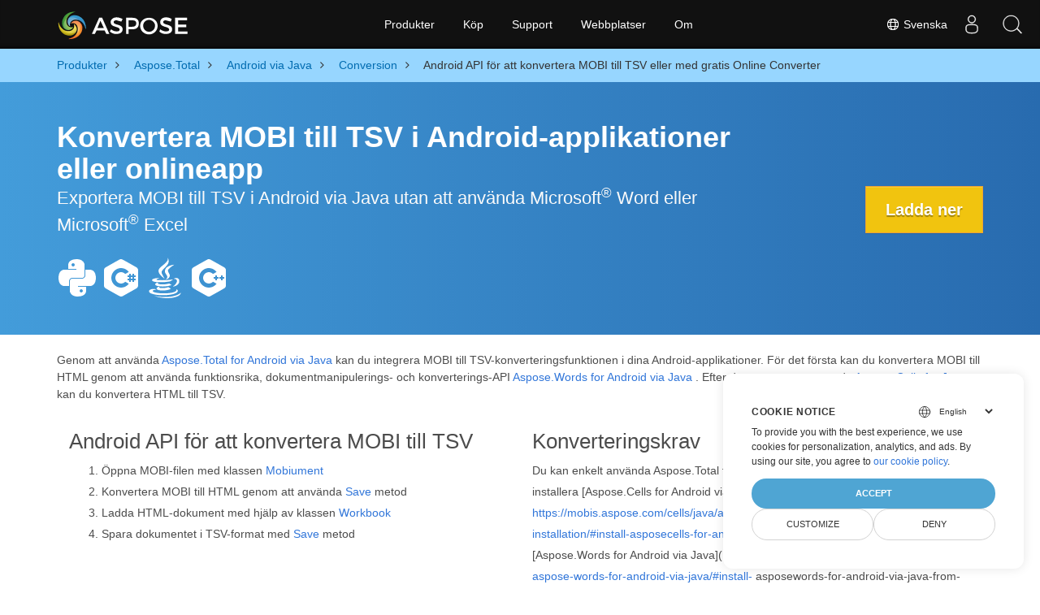

--- FILE ---
content_type: text/html
request_url: https://products.aspose.com/total/sv/android-java/conversion/mobi-to-tsv/
body_size: 9428
content:
<!doctype html><html lang=sv class=no-js><head><meta charset=utf-8><link rel=dns-prefetch href=https://www.googletagmanager.com/><script>window.dataLayer=window.dataLayer||[];function gtag(){dataLayer.push(arguments)}gtag("set","url_passthrough",!0),gtag("set","ads_data_redaction",!0),gtag("consent","default",{ad_storage:"denied",ad_user_data:"denied",ad_personalization:"denied",analytics_storage:"denied"}),window.uetq=window.uetq||[],window.uetq.push("consent","default",{ad_storage:"denied"})</script><script>(function(e,t,n,s,o){e[s]=e[s]||[],e[s].push({"gtm.start":(new Date).getTime(),event:"gtm.js"});var a=t.getElementsByTagName(n)[0],i=t.createElement(n),r=s!="dataLayer"?"&l="+s:"";i.async=!0,i.src="https://www.googletagmanager.com/gtm.js?id="+o+r,a.parentNode.insertBefore(i,a)})(window,document,"script","dataLayer","GTM-NJMHSH")</script><meta name=robots content="index, follow"><link rel=apple-touch-icon sizes=180x180 href=https://cms.admin.containerize.com/templates/asposecloud/images/apple-touch-icon.png><link rel=icon type=image/png sizes=32x32 href=https://cms.admin.containerize.com/templates/asposecloud/images/favicon-32x32.png><link rel=icon type=image/png sizes=16x16 href=https://cms.admin.containerize.com/templates/asposecloud/images/favicon-16x16.png><link rel=mask-icon href=https://cms.admin.containerize.com/templates/asposecloud/images/safari-pinned-tab.svg color=#5bbad5><link rel="shortcut icon" href=https://cms.admin.containerize.com/templates/asposecloud/images/favicon.ico><meta name=msapplication-TileColor content="#2b5797"><meta name=msapplication-config content="https://cms.admin.containerize.com/templates/asposecloud/images/browserconfig.xml"><meta name=theme-color content="#ffffff"><meta name=author content="Aspose"><meta charset=utf-8><meta name=viewport content="width=device-width,initial-scale=1,shrink-to-fit=no"><link rel=canonical href=https://products.aspose.com/total/sv/android-java/conversion/mobi-to-tsv/><link rel=alternate hreflang=x-default href=https://products.aspose.com/total/android-java/conversion/mobi-to-tsv/><link rel=alternate hreflang=en href=https://products.aspose.com/total/android-java/conversion/mobi-to-tsv/><link rel=alternate hreflang=el href=https://products.aspose.com/total/el/android-java/conversion/mobi-to-tsv/><link rel=alternate hreflang=ru href=https://products.aspose.com/total/ru/android-java/conversion/mobi-to-tsv/><link rel=alternate hreflang=zh href=https://products.aspose.com/total/zh/android-java/conversion/mobi-to-tsv/><link rel=alternate hreflang=de href=https://products.aspose.com/total/de/android-java/conversion/mobi-to-tsv/><link rel=alternate hreflang=fr href=https://products.aspose.com/total/fr/android-java/conversion/mobi-to-tsv/><link rel=alternate hreflang=tr href=https://products.aspose.com/total/tr/android-java/conversion/mobi-to-tsv/><link rel=alternate hreflang=ja href=https://products.aspose.com/total/ja/android-java/conversion/mobi-to-tsv/><link rel=alternate hreflang=hu href=https://products.aspose.com/total/hu/android-java/conversion/mobi-to-tsv/><link rel=alternate hreflang=pl href=https://products.aspose.com/total/pl/android-java/conversion/mobi-to-tsv/><link rel=alternate hreflang=nl href=https://products.aspose.com/total/nl/android-java/conversion/mobi-to-tsv/><link rel=alternate hreflang=cs href=https://products.aspose.com/total/cs/android-java/conversion/mobi-to-tsv/><link rel=alternate hreflang=id href=https://products.aspose.com/total/id/android-java/conversion/mobi-to-tsv/><link rel=alternate hreflang=ar href=https://products.aspose.com/total/ar/android-java/conversion/mobi-to-tsv/><link rel=alternate hreflang=th href=https://products.aspose.com/total/th/android-java/conversion/mobi-to-tsv/><link rel=alternate hreflang=pt href=https://products.aspose.com/total/pt/android-java/conversion/mobi-to-tsv/><link rel=alternate hreflang=it href=https://products.aspose.com/total/it/android-java/conversion/mobi-to-tsv/><link rel=alternate hreflang=es href=https://products.aspose.com/total/es/android-java/conversion/mobi-to-tsv/><link rel=alternate hreflang=hi href=https://products.aspose.com/total/hi/android-java/conversion/mobi-to-tsv/><link rel=alternate hreflang=ko href=https://products.aspose.com/total/ko/android-java/conversion/mobi-to-tsv/><link rel=alternate hreflang=uk href=https://products.aspose.com/total/uk/android-java/conversion/mobi-to-tsv/><link rel=alternate hreflang=he href=https://products.aspose.com/total/he/android-java/conversion/mobi-to-tsv/><link rel=alternate hreflang=vi href=https://products.aspose.com/total/vi/android-java/conversion/mobi-to-tsv/><link rel=alternate hreflang=zh-hant href=https://products.aspose.com/total/zh-hant/android-java/conversion/mobi-to-tsv/><meta name=generator content="Hugo 0.101.0"><title>Android API för att konvertera MOBI till TSV eller med gratis Online Converter | products.aspose.com</title><meta name=description content="Konvertera MOBI till TSV i Android via Java utan att använda Microsoft Word eller Microsoft Excel eller online. Testa gratis MOBI till TSV online-omvandlare snabbt innan du integrerar koden."><script type=application/ld+json>{"@context":"http://schema.org/","@type":"SoftwareApplication","name":"Aspose.Total for Android-Java","applicationCategory":"DeveloperApplication","image":["https://www.aspose.cloud/templates/aspose/img/products/total/aspose_total-for-android-java.svg"],"description":"Konvertera MOBI till TSV i Android via Java utan att använda Microsoft Word eller Microsoft Excel eller online. Testa gratis MOBI till TSV online-omvandlare snabbt innan du integrerar koden.","downloadUrl":"https://releases.aspose.com/total/android-java/","releaseNotes":"https://docs.aspose.com/total/android-java/release-notes/","operatingSystem":["Windows","Linux","macOS"]}</script><script type=application/ld+json>{"@context":"https://schema.org/","@type":"Article","mainEntityOfPage":{"@type":"WebPage","@id":"https:\/\/products.aspose.com\/total\/sv\/android-java\/conversion\/mobi-to-tsv\/"},"headline":"Android API för att konvertera MOBI till TSV eller med gratis Online Converter","description":"Konvertera MOBI till TSV i Android via Java utan att använda Microsoft Word eller Microsoft Excel eller online. Testa gratis MOBI till TSV online-omvandlare snabbt innan du integrerar koden.","image":{"@type":"ImageObject","url":"https://www.aspose.cloud/templates/aspose/img/products/total/aspose_total-for-android-java.svg","width":"","height":""},"author":{"@type":"Organization","name":"Aspose Pty Ltd"},"publisher":{"@type":"Organization","name":"Aspose Pty Ltd","logo":{"@type":"ImageObject","url":"https://about.aspose.com/templates/aspose/img/svg/aspose-logo.svg","width":"","height":""}},"datePublished":"2026-01-15","wordCount":"961","articleBody":"[Konvertera MOBI till TSV i Android-applikationer eller onlineapp Exportera MOBI till TSV i Android via Java utan att använda Microsoft® Word eller Microsoft® Excel Ladda ner \u0026nbsp; Genom att använda Aspose.Total for Android via Java kan du integrera MOBI till TSV-konverteringsfunktionen i dina Android-applikationer. För det första kan du konvertera MOBI till HTML genom att använda funktionsrika, dokumentmanipulerings- och konverterings-API Aspose.Words for Android via Java . Efter det, genom att använda Aspose.Cells for Java , kan du konvertera HTML till TSV. Android API för att konvertera MOBI till TSV Öppna MOBI-filen med klassen Mobiument Konvertera MOBI till HTML genom att använda Save metod Ladda HTML-dokument med hjälp av klassen Workbook Spara dokumentet i TSV-format med Save metod Konverteringskrav Du kan enkelt använda Aspose.Total for Android via Java direkt från Maven och installera [Aspose.Cells for Android via Java]( https:\/\/mobis.aspose.com\/cells\/java\/aspose-cells-for-android-via-java-installation\/#install-asposecells-for-android-via- java-from-maven-repository) och [Aspose.Words for Android via Java]( https:\/\/mobis.aspose.com\/words\/java\/install-aspose-words-for-android-via-java\/#install- asposewords-for-android-via-java-from-maven-repository) i dina applikationer. Alternativt kan du få en ZIP-fil från downloads . Gratis onlinekonverterare för MOBI till TSV Ta bort oanvänd information från ett MOBI-dokument i Android via Java Innan du konverterar MOBI till TSV kan du ta bort oanvänd information från MOBI Mobiument via Aspose.Words for Android via Java . Ibland kan du behöva ta bort oanvänd eller dubblerad information för att minska storleken på utdatadokumentet och bearbetningstiden. Klassen CleanupOptions låter dig ange alternativ för dokumentrensning. För att ta bort dubbletter av stilar eller bara oanvända stilar eller listor från dokumentet kan du använda metoden Cleanup . Du kan använda UnusedStyles och UnusedBuiltinStyles egenskaper för att upptäcka och ta bort stilar som är markerade som \u0026ldquo;oanvända\u0026rdquo;. Spara TSV-fil för att streama i Android via Java Efter att ha konverterat MOBI till TSV, gör Aspose.Cells for Android via Java dig att spara ditt dokument för att streama. Om du behöver spara filer i en Stream bör du skapa ett FileOutputStream-objekt och sedan save filen till det Stream-objektet genom att anropa sparametoden för Workbook objekt. Vanliga frågor Hur kan jag konvertera MOBI till TSV Online? Onlineappen för MOBI-konvertering, som du hittar ovan, är ett praktiskt verktyg för att konvertera MOBI-filer till TSV-format. Processen är enkel och enkel att använda. För att komma igång, dra och släpp din MOBI-fil i det vita området i appen eller klicka inuti området för att importera ditt dokument. När din fil har laddats upp klickar du på knappen \u0022Konvertera\u0022 för att initiera konverteringsprocessen. Appen kommer snabbt att bearbeta din fil och konvertera den till ett högkvalitativt TSV-format. När konverteringen är klar kan du ladda ner din nya TSV-fil med bara ett klick. Detta gör det otroligt enkelt att konvertera MOBI-filer till TSV-format, och det är ett utmärkt alternativ för alla som vill snabbt och enkelt konvertera sina filer utan att behöva installera någon ytterligare programvara. Sammantaget är MOBI till TSV-omvandlaren ett utmärkt verktyg som kan spara tid och ansträngning. Hur lång tid tar det att konvertera MOBI? Om du letar efter ett snabbt och effektivt sätt att konvertera dina MOBI-filer till TSV-format, är denna onlinekonverterare ett utmärkt alternativ. Men hastigheten på konverteringsprocessen kan variera beroende på storleken på din MOBI-fil. Om du arbetar med en liten fil kan du förvänta dig att konverteringen bara tar några sekunder. Om du använder omvandlaren i en Android App-applikation kommer hastigheten på konverteringsprocessen att bero på hur väl du har optimerat din applikation. För att få bästa möjliga prestanda från omvandlaren, vill du se till att din applikation körs smidigt och effektivt. Detta kan innebära att optimera din kod, minska mängden minne som din applikation använder och se till att din applikation körs på en snabb och pålitlig server. Är det säkert att konvertera MOBI till TSV med gratis Aspose.Total-omvandlare? Självklart! Om du använder online MOBI till TSV-omvandlaren kommer du att vara glad att veta att nedladdningslänken för dina konverterade filer kommer att vara tillgänglig direkt efter att konverteringsprocessen är klar. Och oroa dig inte för dina filers säkerhet – appen tar bort uppladdade filer efter 24 timmar, och nedladdningslänkarna slutar fungera efter denna tidsperiod. Detta säkerställer att ingen har tillgång till dina filer, och du kan vara säker på att din data är säker och säker. Dessutom är MOBI till TSV-omvandlaren helt gratis att använda, vilket gör den till ett utmärkt alternativ för teständamål. Du kan använda omvandlaren för att testa resultaten innan du integrerar koden i din applikation. Detta kan hjälpa dig att avgöra om MOBI till TSV-konverteringsprocessen uppfyller dina behov och om du vill fortsätta använda appen i framtiden. Vilken webbläsare ska jag använda för att konvertera MOBI? När det gäller att använda online MOBI till TSV-omvandlaren, kommer du att vara glad att veta att du kan använda vilken modern webbläsare som helst för att slutföra konverteringsprocessen. Detta inkluderar populära webbläsare som Google Chrome, Firefox, Opera och Safari. Så oavsett vilken webbläsare du föredrar att använda kan du räkna med att denna omvandlare fungerar smidigt och effektivt. Men om du utvecklar ett skrivbordsprogram kan du överväga att använda Aspose.Total MOBI Conversion API istället. Detta API är designat speciellt för att konvertera MOBI-filer till en mängd olika format, inklusive TSV. API:et är optimerat för stationära applikationer och kan ge snabbare och mer pålitlig prestanda än online-omvandlaren. Explore MOBI Conversion Options with Android Konvertera MOBIs till CSV (Comma Seperated Values) Konvertera MOBIs till DIF (Data Interchange Format) Konvertera MOBIs till EXCEL (Spreadsheet File Formats) Konvertera MOBIs till FODS (OpenDocument Flat XML Spreadsheet) Konvertera MOBIs till ODS (OpenDocument Spreadsheet) Konvertera MOBIs till SXC (StarOffice Calc Spreadsheet) Konvertera MOBIs till XLAM (Excel Macro-Enabled Add-In) Konvertera MOBIs till XLS (Microsoft Excel Spreadsheet (Legacy)) Konvertera MOBIs till XLSB (Excel Binary Workbook) Konvertera MOBIs till XLSM (Macro-enabled Spreadsheet) Konvertera MOBIs till XLSX (Open XML Workbook) Konvertera MOBIs till XLT (Excel 97 - 2003 Template) Konvertera MOBIs till XLTM (Excel Macro-Enabled Template) Konvertera MOBIs till XLTX (Excel Template) \u0026nbsp;]"}</script><script type=application/ld+json>{"@context":"https://schema.org","@type":"Organization","name":"Aspose Pty. Ltd.","url":"https://www.aspose.com","logo":"https://about.aspose.com/templates/aspose/img/svg/aspose-logo.svg","alternateName":"Aspose","sameAs":["https://www.facebook.com/Aspose/","https://twitter.com/Aspose","https://www.youtube.com/user/AsposeVideo","https://www.linkedin.com/company/aspose","https://stackoverflow.com/questions/tagged/aspose","https://aspose.quora.com/","https://aspose.github.io/"],"contactPoint":[{"@type":"ContactPoint","telephone":"+1 903 306 1676","contactType":"sales","areaServed":"US","availableLanguage":"en"},{"@type":"ContactPoint","telephone":"+44 141 628 8900","contactType":"sales","areaServed":"GB","availableLanguage":"en"},{"@type":"ContactPoint","telephone":"+61 2 8006 6987","contactType":"sales","areaServed":"AU","availableLanguage":"en"}]}</script><script type=application/ld+json>{"@context":"https://schema.org","@type":"WebSite","url":"https://www.aspose.com","sameAs":["https://search.aspose.com","https://docs.aspose.com","https://blog.aspose.com","https://forum.aspose.com","https://products.aspose.com","https://about.aspose.com","https://purchase.aspose.com","https://apireference.aspose.com"],"potentialAction":{"@type":"SearchAction","target":"https://search.aspose.com/search/?q={search_term_string}","query-input":"required name=search_term_string"}}</script><meta itemprop=name content="Android API för att konvertera MOBI till TSV eller med gratis Online Converter"><meta itemprop=description content="Konvertera MOBI till TSV i Android via Java utan att använda Microsoft Word eller Microsoft Excel eller online. Testa gratis MOBI till TSV online-omvandlare snabbt innan du integrerar koden."><meta property="og:title" content="Android API för att konvertera MOBI till TSV eller med gratis Online Converter"><meta property="og:description" content="Konvertera MOBI till TSV i Android via Java utan att använda Microsoft Word eller Microsoft Excel eller online. Testa gratis MOBI till TSV online-omvandlare snabbt innan du integrerar koden."><meta property="og:type" content="website"><meta property="og:url" content="https://products.aspose.com/total/sv/android-java/conversion/mobi-to-tsv/"><link href=/total/css/ico.min.css rel=stylesheet><link rel=preload href=/total/css/auto-page.min.css as=style onload='this.onload=null,this.rel="stylesheet"'><noscript><link rel=stylesheet href=/total/css/auto-page.min.css></noscript><script>(function(e,t,n,s,o,i,a){e.ContainerizeMenuObject=o,e[o]=e[o]||function(){(e[o].q=e[o].q||[]).push(arguments)},e[o].l=1*new Date,i=t.createElement(n),a=t.getElementsByTagName(n)[0],i.async=1,i.src=s,a.parentNode.append(i)})(window,document,"script","https://menu-new.containerize.com/scripts/engine.min.js?v=1.0.1","aspose-sv")</script><div class=lang-selector id=locale style=display:none!important><a href=#><em class="flag-se flag-24"></em>&nbsp;Svenska</a></div><div class="modal fade lanpopup" id=langModal tabindex=-1 aria-labelledby=langModalLabel data-nosnippet aria-modal=true role=dialog style=display:none><div class="modal-dialog modal-dialog-centered modal-lg"><div class=modal-content style=background-color:#343a40><a class=lang-close id=lang-close href=#><img src=/images/close.svg width=14 height=14 alt=Close></em></a><div class=modal-body><div class=rowbox><div class="col langbox"><a href=https://products.aspose.com/total/android-java/conversion/mobi-to-tsv/ data-title=En class=langmenu><span><em class="flag-us flag-24"></em>&nbsp;English</span></a></div><div class="col langbox"><a href=https://products.aspose.com/total/el/android-java/conversion/mobi-to-tsv/ data-title=El class=langmenu><span><em class="flag-gr flag-24"></em>&nbsp;Ελληνικά</span></a></div><div class="col langbox"><a href=https://products.aspose.com/total/ru/android-java/conversion/mobi-to-tsv/ data-title=Ru class=langmenu><span><em class="flag-ru flag-24"></em>&nbsp;Русский</span></a></div><div class="col langbox"><a href=https://products.aspose.com/total/zh/android-java/conversion/mobi-to-tsv/ data-title=Zh class=langmenu><span><em class="flag-cn flag-24"></em>&nbsp;简体中文</span></a></div><div class="col langbox"><a href=https://products.aspose.com/total/de/android-java/conversion/mobi-to-tsv/ data-title=De class=langmenu><span><em class="flag-de flag-24"></em>&nbsp;Deutsch</span></a></div><div class="col langbox"><a href=https://products.aspose.com/total/fr/android-java/conversion/mobi-to-tsv/ data-title=Fr class=langmenu><span><em class="flag-fr flag-24"></em>&nbsp;Français</span></a></div><div class="col langbox"><a href=https://products.aspose.com/total/tr/android-java/conversion/mobi-to-tsv/ data-title=Tr class=langmenu><span><em class="flag-tr flag-24"></em>&nbsp;Türkçe</span></a></div><div class="col langbox"><a href=https://products.aspose.com/total/ja/android-java/conversion/mobi-to-tsv/ data-title=Ja class=langmenu><span><em class="flag-jp flag-24"></em>&nbsp;日本語</span></a></div><div class="col langbox"><a href=https://products.aspose.com/total/hu/android-java/conversion/mobi-to-tsv/ data-title=Hu class=langmenu><span><em class="flag-hu flag-24"></em>&nbsp;Magyar</span></a></div><div class="col langbox"><a href=https://products.aspose.com/total/pl/android-java/conversion/mobi-to-tsv/ data-title=Pl class=langmenu><span><em class="flag-pl flag-24"></em>&nbsp;Polski</span></a></div><div class="col langbox"><a href=https://products.aspose.com/total/nl/android-java/conversion/mobi-to-tsv/ data-title=Nl class=langmenu><span><em class="flag-nl flag-24"></em>&nbsp;Nederlands</span></a></div><div class="col langbox"><a href=https://products.aspose.com/total/cs/android-java/conversion/mobi-to-tsv/ data-title=Cs class=langmenu><span><em class="flag-cz flag-24"></em>&nbsp;čeština</span></a></div><div class="col langbox"><a href=https://products.aspose.com/total/id/android-java/conversion/mobi-to-tsv/ data-title=Id class=langmenu><span><em class="flag-id flag-24"></em>&nbsp;Indonesian</span></a></div><div class="col langbox"><a href=https://products.aspose.com/total/ar/android-java/conversion/mobi-to-tsv/ data-title=Ar class=langmenu><span><em class="flag-sa flag-24"></em>&nbsp;عربي</span></a></div><div class="col langbox"><a href=https://products.aspose.com/total/th/android-java/conversion/mobi-to-tsv/ data-title=Th class=langmenu><span><em class="flag-th flag-24"></em>&nbsp;ไทย</span></a></div><div class="col langbox"><a href=https://products.aspose.com/total/pt/android-java/conversion/mobi-to-tsv/ data-title=Pt class=langmenu><span><em class="flag-br flag-24"></em>&nbsp;Português</span></a></div><div class="col langbox"><a href=https://products.aspose.com/total/it/android-java/conversion/mobi-to-tsv/ data-title=It class=langmenu><span><em class="flag-it flag-24"></em>&nbsp;Italiano</span></a></div><div class="col langbox"><a href=https://products.aspose.com/total/es/android-java/conversion/mobi-to-tsv/ data-title=Es class=langmenu><span><em class="flag-es flag-24"></em>&nbsp;Español</span></a></div><div class="col langbox"><a href=https://products.aspose.com/total/hi/android-java/conversion/mobi-to-tsv/ data-title=Hi class=langmenu><span><em class="flag-in flag-24"></em>&nbsp;हिन्दी</span></a></div><div class="col langbox"><a href=https://products.aspose.com/total/ko/android-java/conversion/mobi-to-tsv/ data-title=Ko class=langmenu><span><em class="flag-kr flag-24"></em>&nbsp;한국인</span></a></div><div class="col langbox"><a href=https://products.aspose.com/total/uk/android-java/conversion/mobi-to-tsv/ data-title=Uk class=langmenu><span><em class="flag-ua flag-24"></em>&nbsp;Україна</span></a></div><div class="col langbox"><a href=https://products.aspose.com/total/he/android-java/conversion/mobi-to-tsv/ data-title=He class=langmenu><span><em class="flag-il flag-24"></em>&nbsp;עִברִית</span></a></div><div class="col langbox"><a href=https://products.aspose.com/total/vi/android-java/conversion/mobi-to-tsv/ data-title=Vi class=langmenu><span><em class="flag-vn flag-24"></em>&nbsp;Tiếng Việt</span></a></div><div class="col langbox"><a href=https://products.aspose.com/total/zh-hant/android-java/conversion/mobi-to-tsv/ data-title=Zh-Hant class=langmenu><span><em class="flag-tw flag-24"></em>&nbsp;繁體中文</span></a></div></div></div></div></div></div></div><script>const langshowpop=document.getElementById("locale"),langhidepop=document.getElementById("lang-close");langshowpop.addEventListener("click",addClass,!1),langhidepop.addEventListener("click",removeClass,!1);function addClass(e){e.preventDefault();var t=document.querySelector(".lanpopup");t.classList.toggle("show")}function removeClass(e){e.preventDefault();var t=document.querySelector(".lanpopup");t.classList.remove("show")}</script><link rel=stylesheet href=https://www.aspose.com/css/locale.min.css><script defer>const observer=new MutationObserver((e,t)=>{const n=document.getElementById("DynabicMenuUserControls");if(n){const e=document.getElementById("locale");n.prepend(e),e.setAttribute("id","localswitch"),e.setAttribute("style","visibility:visible"),t.disconnect();return}});observer.observe(document,{childList:!0,subtree:!0})</script></head><body class=td-section><noscript><iframe src="https://www.googletagmanager.com/ns.html?id=GTM-NJMHSH" height=0 width=0 style=display:none;visibility:hidden></iframe></noscript><script src=https://www.consentise.com/v1.2/consent-min.js data-cookiedomain=.aspose.com data-privacy-policy-url=https://about.aspose.com/legal/privacy-policy/ data-preferred-color=#4FA5D3 data-default-language=en defer></script><style>.bg-light-primary{background:#97d6ff}.productbreadcrumbs li{list-style-type:none}.productbreadcrumbs li{padding:10px 0;display:inline-block;color:#333}.productbreadcrumbs a{display:inline-block;color:#006bb0!important}.productbreadcrumbs li i{margin:0 10px}@media(max-width:688px){.productbreadcrumbs{padding:0 20px!important}}</style><div class="container-fluid bg-light-primary"><div class=container><div class=row><div class="col-md-12 p-0"><ol class="d-flex align-items-center m-0 productbreadcrumbs p-0" itemscope itemtype=https://schema.org/BreadcrumbList><li itemprop=itemListElement itemscope itemtype=https://schema.org/ListItem><a href=/sv/ itemprop=item><span itemprop=name>Produkter</span></a><meta itemprop=position content="1"></li><li itemprop=itemListElement itemscope itemtype=https://schema.org/ListItem><i class="fa fa-angle-right">&nbsp;</i>
<a itemprop=item href=/total/sv/><span itemprop=name>Aspose.Total</span></a><meta itemprop=position content="2"></li><li itemprop=itemListElement itemscope itemtype=https://schema.org/ListItem><i class="fa fa-angle-right">&nbsp;</i>
<a itemprop=item href=/total/sv/android-java/><span itemprop=name>Android via Java</span></a><meta itemprop=position content="3"></li><li itemprop=itemListElement itemscope itemtype=https://schema.org/ListItem><i class="fa fa-angle-right">&nbsp;</i>
<a itemprop=item href=/total/sv/android-java/conversion/><span itemprop=name>Conversion</span></a><meta itemprop=position content="4"></li><li itemprop=itemListElement itemscope itemtype=https://schema.org/ListItem><i class="fa fa-angle-right">&nbsp;</i>
<span itemprop=name>Android API för att konvertera MOBI till TSV eller med gratis Online Converter</span><meta itemprop=position content="5"></li></ol></div></div></div></div><div class="container-fluid td-default td-outer set-min-height"><main role=main class=td-main><style>.header1.header2.productfamilyheader.minify-header{background:#439cda;background:linear-gradient(90deg,#439cda 0%,#286baf 100%)!important;margin-top:0;color:#fff;text-align:center;padding-bottom:45px}.header1.header2.productfamilyheader.minify-header h1,.header1.header2.productfamilyheader.minify-header h2{text-align:center!important}h3.h3title{margin-top:2%!important;margin-bottom:25px;font-size:26px!important;color:#182945!important;width:100%;font-weight:700!important}.faqsection h4{margin-top:2%!important;margin-bottom:10px;font-size:16px!important;color:#182945!important;width:100%;font-weight:600!important}.faqsection p{color:#666}.other-converter span{display:block!important}h4.h3title,h3.h3title{color:#182945!important}.howtolist li{margin-right:0!important;line-height:30px;position:relative;margin-bottom:10px;font-size:18px;list-style-type:none}.howtolist li:before{content:"";position:absolute;left:-30px;top:5px;display:block;background:#006bb0;width:20px;height:20px;color:#fff;text-align:center;line-height:20px;font-size:12px;font-weight:700;border-radius:4px}.howtolist li:nth-child(1):before{content:"1"}.howtolist li:nth-child(2):before{content:"2"}.howtolist li:nth-child(3):before{content:"3"}.howtolist li:nth-child(4):before{content:"4"}.howtolist li:nth-child(5):before{content:"5"}.howtolist li:nth-child(6):before{content:"6"}.howtolist li:nth-child(7):before{content:"7"}.howtolist li:nth-child(8):before{content:"8"}.howtolist li:nth-child(9):before{content:"9"}.howtolist li:nth-child(10):before{content:"10"}.container .mt-0{margin-top:0!important}.container .mb-0{margin-bottom:0!important}.remove-rp{padding-right:0!important}.remove-lp{padding-left:0!important}.highlight pre{padding:20px;border-radius:10px!important}.h2title{margin-top:1rem!important}.bg-light-gray{background:#f7f7f7}.td-outer,.container-fluid.bg-light-primary{padding-left:0;padding-right:0}.pf-landing-page-com .header1 h1,.pf-landing-page-com .header1 h2{text-align:left!important;margin-top:0!important;margin-bottom:0!important}main.td-main p+div .codeblock{padding-top:1rem}.features-section h5{margin-top:0!important}main.td-main p{margin-bottom:0!important}.singleproduct h2.h2title{margin-top:2rem!important;margin-bottom:1rem!important}.pf-landing-page-com{margin-left:0!important;margin-right:0!important}@media(max-width:768px){#howto{padding:10px 20px 20px}#howto ol{padding:0}#howto h2,#howto .h2{text-align:center}.howtolist .howtosection{display:table!important;align-content:center;justify-content:left;margin-top:30px!important}.howtolist .howtosectiongfx{order:1}.howtolist .dflex,.howtolist .howtosectiongfx{display:block}.howtolist ul{list-style-type:none;margin:25px 0 0;padding:0}.howtolist li{line-height:26px;text-align:left;width:100%;margin:0 0 20px;padding-top:0;padding-right:35px;padding-bottom:0;padding-left:0;display:inline-block;text-indent:0;padding-left:30px;font-size:14px}.howtolist li:before{content:"";position:absolute;left:0;top:5px;display:block;background:#006bb0;width:20px;height:20px;color:#fff;text-align:center;line-height:20px;text-indent:0;font-size:12px;font-weight:700;border-radius:4px}.convertypes p{text-align:left!important}.howtolist.d-flex{display:block!important}h3.h3title,h4.h3title{line-height:30px!important;font-size:22px!important}.desktopon{display:none!important}}@media(max-width:668px){.other-converter{max-width:50%}.productbreadcrumbs li:last-child i{margin-left:0!important}.singleproduct h2.h2title{margin-top:1rem!important;margin-bottom:1rem!important}}</style><div class=pf-landing-page-com><div class="container-fluid header1 header2 productfamilyheader minify-header2"><div class=container><div class="row pt-lg-5"><div class="col-md-9 m-auto padding0"><div class="padding0 col-lg-12 tc"><h1 class="mt-0 mb-0">Konvertera MOBI till TSV i Android-applikationer eller onlineapp</h1><h2 class=pr-h2>Exportera MOBI till TSV i Android via Java utan att använda Microsoft<sup>®</sup> Word eller Microsoft<sup>®</sup> Excel</h2><p class="mt-4 platforms-ico"><a href=https://products.aspose.com/total/sv/python-net/conversion/mobi-to-tsv/><img width=50 height=50 src=https://products.aspose.com/total/images/python.svg></a>
<a href=https://products.aspose.com/total/sv/net/conversion/mobi-to-tsv/><img width=50 height=50 src=https://products.aspose.com/total/images/csharp.svg></a>
<a href=https://products.aspose.com/total/sv/java/conversion/mobi-to-tsv/><img width=50 height=50 src=https://products.aspose.com/total/images/java.svg></a>
<a href=https://products.aspose.com/total/sv/cpp/conversion/mobi-to-tsv/><img width=50 height=50 src=https://products.aspose.com/total/images/cpp.svg></a></p></div></div><div class="padding0 col-lg-3 tr"><a href=https://releases.aspose.com/total/android-java/ class="btn btn-warning btn-large">Ladda ner</a></div></div></div></div></div><style>@media(max-width:980px){body .pf-landing-page-com .header2{display:block!important}body .pf-landing-page-com .header1 h1,.pf-landing-page-com .header1 h2{text-align:center!important;margin-top:20px!important}}</style><style>.platforms-ico{text-align:left!Important}.platforms-ico img{filter:invert(100)brightness(100);max-width:50px!important;width:50px!important}@media(max-width:668px){p.platforms-ico{text-align:center!Important}}</style><div class=cleartop>&nbsp;</div><div class="container-fluid productfamilypage bg-gray"><div class="container features-section"><div class=row><p><p>Genom att använda
<a href=https://products.aspose.com/total/android-java/>Aspose.Total for Android via Java</a>
kan du integrera MOBI till TSV-konverteringsfunktionen i dina Android-applikationer. För det första kan du konvertera MOBI till HTML genom att använda funktionsrika, dokumentmanipulerings- och konverterings-API
<a href=https://products.aspose.com/words/android-java/>Aspose.Words for Android via Java</a>
. Efter det, genom att använda
<a href=https://products.aspose.com/cells/android-java/>Aspose.Cells for Java</a>
, kan du konvertera HTML till TSV.</p></p></div></div></div><div class='container-fluid bg-white agp-content section'><div class=container><div class=row><div class="col-md-6 tl"><h2 class=heading-border>Android API för att konvertera MOBI till TSV</h2><ol><li>Öppna MOBI-filen med klassen
<a href=https://reference.aspose.com/words/java/com.aspose.words/Mobiument>Mobiument</a></li><li>Konvertera MOBI till HTML genom att använda
<a href=https://reference.aspose.com/words/java/com.aspose.words/Mobiument#save%28java.lang.String,com.aspose.words.SaveOptions%29>Save</a>
metod</li><li>Ladda HTML-dokument med hjälp av klassen
<a href=https://reference.aspose.com/cells/java/com.aspose.cells/Workbook>Workbook</a></li><li>Spara dokumentet i TSV-format med
<a href=https://reference.aspose.com/cells/java/com.aspose.cells/workbook#save%28java.lang.String,%20com.aspose.cells.SaveOptions%29>Save</a>
metod</li></ol></div><div class="col-md-6 tl"><h2 class=heading-border>Konverteringskrav</h2><p>Du kan enkelt använda Aspose.Total for Android via Java direkt från
<a href=https://releases.aspose.com/total/java/>Maven</a>
och installera [Aspose.Cells for Android via Java](
<a href=https://mobis.aspose.com/cells/java/aspose-cells-for-android-via-java-installation/#install-asposecells-for-android-via->https://mobis.aspose.com/cells/java/aspose-cells-for-android-via-java-installation/#install-asposecells-for-android-via-</a>
java-from-maven-repository) och [Aspose.Words for Android via Java](
<a href=https://mobis.aspose.com/words/java/install-aspose-words-for-android-via-java/#install->https://mobis.aspose.com/words/java/install-aspose-words-for-android-via-java/#install-</a>
asposewords-for-android-via-java-from-maven-repository) i dina applikationer.</p><p>Alternativt kan du få en ZIP-fil från
<a href=https://releases.aspose.comtotal/androidjava>downloads</a>
.</p></div><div class="remove-rp remove-lp col-md-12"><div class=codeblock id=code><h3></h3><script type=application/javascript src="https://gist.github.com/aspose-com-gists/519819eaf54003f5ba524be783483c1e.js?file=convert-word-to-excel.java"></script></div></div></div></div></div><div class="container-fluid agp-content bg-white aboutfile box-1 vh100 section nopbtm"><div class=container><div class=row><div class="demobox tc col-md-12 padding-0" align=center><h3>Gratis onlinekonverterare för MOBI till TSV</h3><iframe title="mobi till tsv Conversion Online Tool" style=border:none;height:426px scrolling=no src="https://widgets.aspose.cloud/total-conversion/?to=tsv&from=mobi" id=child-iframe width=80%></iframe></div></div></div></div><div class="container-fluid productfamilypage"><div class="features-section singleproduct"><div class=container><div class=row><div class="remove-rp remove-lp col-lg-12"><h2 class=h2title>Ta bort oanvänd information från ett MOBI-dokument i Android via Java</h2><p>Innan du konverterar MOBI till TSV kan du ta bort oanvänd information från MOBI Mobiument via
<a href=https://products.aspose.com/words/android-java/>Aspose.Words for Android via Java</a>
. Ibland kan du behöva ta bort oanvänd eller dubblerad information för att minska storleken på utdatadokumentet och bearbetningstiden. Klassen
<a href=https://reference.aspose.com/words/java/com.aspose.words/CleanupOptions>CleanupOptions</a>
låter dig ange alternativ för dokumentrensning. För att ta bort dubbletter av stilar eller bara oanvända stilar eller listor från dokumentet kan du använda metoden
<a href=https://reference.aspose.com/words/java/com.aspose.words/Mobiument#cleanup%28%29>Cleanup</a>
. Du kan använda
<a href=https://reference.aspose.com/words/java/com.aspose.words/cleanupoptions#UnusedStyles>UnusedStyles</a>
och
<a href=https://reference.aspose.com/words/java/com.aspose.words/cleanupoptions#UnusedBuiltinStyles>UnusedBuiltinStyles</a>
egenskaper för att upptäcka och ta bort stilar som är markerade som &ldquo;oanvända&rdquo;.</p><div class="remove-rp remove-lp col-md-12"><div class=codeblock id=code><h3></h3><script type=application/javascript src="https://gist.github.com/aspose-com-gists/519819eaf54003f5ba524be783483c1e.js?file=remove-unused-information-from-word-mobiument.java"></script></div></div></div></div></div></div></div><div class="container-fluid productfamilypage"><div class="features-section singleproduct"><div class=container><div class=row><div class="remove-rp remove-lp col-lg-12"><h2 class=h2title>Spara TSV-fil för att streama i Android via Java</h2><p>Efter att ha konverterat MOBI till TSV, gör
<a href=https://products.aspose.com/cells/android-java/>Aspose.Cells for Android via Java</a>
dig att spara ditt dokument för att streama. Om du behöver spara filer i en Stream bör du skapa ett FileOutputStream-objekt och sedan
<a href=https://reference.aspose.com/cells/java/com.aspose.cells/workbook#save%28java.io.OutputStream,%20com.aspose.cells.SaveOptions%29>save</a>
filen till det Stream-objektet genom att anropa sparametoden för
<a href=https://reference.aspose.com/cells/java/com.aspose.cells/Workbook>Workbook</a>
objekt.</p><div class="remove-rp remove-lp col-md-12"><div class=codeblock id=code><h3></h3><script type=application/javascript src="https://gist.github.com/aspose-com-gists/519819eaf54003f5ba524be783483c1e.js?file=save-excel-to-stream.java"></script></div></div></div></div></div></div></div><div class='pf-landing-page-com autogen'><style>.howtolist li{margin-right:0!important;line-height:26px;position:relative;margin-bottom:10px;font-size:13px;list-style-type:none}</style><div class="col-md-12 tl bg-gray-dark howtolist section"><a class=anchor name=faqpage></a><div class="container tl dflex" itemscope itemtype=https://schema.org/FAQPage><div class="col-md-4 howtosectiongfx"><img class=social-panel-hide-on-mobile src=https://www.groupdocs.cloud/templates/brand/images/groupdocs/conversion/groupdocs_conversion-brand.png alt=FAQs width=335 height=283></div><div class="howtosection col-md-8"><div><h2>Vanliga frågor</h2><ul><li itemscope itemprop=mainEntity itemtype=https://schema.org/Question><div><span itemprop=name><b>Hur kan jag konvertera MOBI till TSV Online?</b></span></div><div itemscope itemprop=acceptedAnswer itemtype=https://schema.org/Answer><span itemprop=text>Onlineappen för MOBI-konvertering, som du hittar ovan, är ett praktiskt verktyg för att konvertera MOBI-filer till TSV-format. Processen är enkel och enkel att använda. För att komma igång, dra och släpp din MOBI-fil i det vita området i appen eller klicka inuti området för att importera ditt dokument. När din fil har laddats upp klickar du på knappen "Konvertera" för att initiera konverteringsprocessen.<br>Appen kommer snabbt att bearbeta din fil och konvertera den till ett högkvalitativt TSV-format. När konverteringen är klar kan du ladda ner din nya TSV-fil med bara ett klick. Detta gör det otroligt enkelt att konvertera MOBI-filer till TSV-format, och det är ett utmärkt alternativ för alla som vill snabbt och enkelt konvertera sina filer utan att behöva installera någon ytterligare programvara. Sammantaget är MOBI till TSV-omvandlaren ett utmärkt verktyg som kan spara tid och ansträngning.</span></div></li><li itemscope itemprop=mainEntity itemtype=https://schema.org/Question><div><span itemprop=name><b>Hur lång tid tar det att konvertera MOBI?</b></span></div><div itemscope itemprop=acceptedAnswer itemtype=https://schema.org/Answer><span itemprop=text>Om du letar efter ett snabbt och effektivt sätt att konvertera dina MOBI-filer till TSV-format, är denna onlinekonverterare ett utmärkt alternativ. Men hastigheten på konverteringsprocessen kan variera beroende på storleken på din MOBI-fil. Om du arbetar med en liten fil kan du förvänta dig att konverteringen bara tar några sekunder.<br>Om du använder omvandlaren i en Android App-applikation kommer hastigheten på konverteringsprocessen att bero på hur väl du har optimerat din applikation. För att få bästa möjliga prestanda från omvandlaren, vill du se till att din applikation körs smidigt och effektivt. Detta kan innebära att optimera din kod, minska mängden minne som din applikation använder och se till att din applikation körs på en snabb och pålitlig server.</span></div></li><li itemscope itemprop=mainEntity itemtype=https://schema.org/Question><div><span itemprop=name><b>Är det säkert att konvertera MOBI till TSV med gratis Aspose.Total-omvandlare?</b></span></div><div itemscope itemprop=acceptedAnswer itemtype=https://schema.org/Answer><span itemprop=text>Självklart! Om du använder online MOBI till TSV-omvandlaren kommer du att vara glad att veta att nedladdningslänken för dina konverterade filer kommer att vara tillgänglig direkt efter att konverteringsprocessen är klar. Och oroa dig inte för dina filers säkerhet – appen tar bort uppladdade filer efter 24 timmar, och nedladdningslänkarna slutar fungera efter denna tidsperiod. Detta säkerställer att ingen har tillgång till dina filer, och du kan vara säker på att din data är säker och säker.<br>Dessutom är MOBI till TSV-omvandlaren helt gratis att använda, vilket gör den till ett utmärkt alternativ för teständamål. Du kan använda omvandlaren för att testa resultaten innan du integrerar koden i din applikation. Detta kan hjälpa dig att avgöra om MOBI till TSV-konverteringsprocessen uppfyller dina behov och om du vill fortsätta använda appen i framtiden.</span></div></li><li itemscope itemprop=mainEntity itemtype=https://schema.org/Question><div><span itemprop=name><b>Vilken webbläsare ska jag använda för att konvertera MOBI?</b></span></div><div itemscope itemprop=acceptedAnswer itemtype=https://schema.org/Answer><span itemprop=text>När det gäller att använda online MOBI till TSV-omvandlaren, kommer du att vara glad att veta att du kan använda vilken modern webbläsare som helst för att slutföra konverteringsprocessen. Detta inkluderar populära webbläsare som Google Chrome, Firefox, Opera och Safari. Så oavsett vilken webbläsare du föredrar att använda kan du räkna med att denna omvandlare fungerar smidigt och effektivt.<br>Men om du utvecklar ett skrivbordsprogram kan du överväga att använda Aspose.Total MOBI Conversion API istället. Detta API är designat speciellt för att konvertera MOBI-filer till en mängd olika format, inklusive TSV. API:et är optimerat för stationära applikationer och kan ge snabbare och mer pålitlig prestanda än online-omvandlaren.</span></div></li></ul></div></div></div><div class="col-md-12 pt-5 pb-5 convertypes bg-white agp-content section" id=dvOtherSupportedConversions><div class=container><h3 id="hOtherSupportedFeatureHeading tc" class="tc d-block">Explore MOBI Conversion Options with Android</h3><div class="row other-converters"><div class="col-md-3 other-converter"><a href=https://products.aspose.com/total/sv/android-java/conversion/mobi-to-csv/>Konvertera MOBIs till CSV</a>
(Comma Seperated Values)</div><div class="col-md-3 other-converter"><a href=https://products.aspose.com/total/sv/android-java/conversion/mobi-to-dif/>Konvertera MOBIs till DIF</a>
(Data Interchange Format)</div><div class="col-md-3 other-converter"><a href=https://products.aspose.com/total/sv/android-java/conversion/mobi-to-excel/>Konvertera MOBIs till EXCEL</a>
(Spreadsheet File Formats)</div><div class="col-md-3 other-converter"><a href=https://products.aspose.com/total/sv/android-java/conversion/mobi-to-fods/>Konvertera MOBIs till FODS</a>
(OpenDocument Flat XML Spreadsheet)</div><div class="col-md-3 other-converter"><a href=https://products.aspose.com/total/sv/android-java/conversion/mobi-to-ods/>Konvertera MOBIs till ODS</a>
(OpenDocument Spreadsheet)</div><div class="col-md-3 other-converter"><a href=https://products.aspose.com/total/sv/android-java/conversion/mobi-to-sxc/>Konvertera MOBIs till SXC</a>
(StarOffice Calc Spreadsheet)</div><div class="col-md-3 other-converter"><a href=https://products.aspose.com/total/sv/android-java/conversion/mobi-to-xlam/>Konvertera MOBIs till XLAM</a>
(Excel Macro-Enabled Add-In)</div><div class="col-md-3 other-converter"><a href=https://products.aspose.com/total/sv/android-java/conversion/mobi-to-xls/>Konvertera MOBIs till XLS</a>
(Microsoft Excel Spreadsheet (Legacy))</div><div class="col-md-3 other-converter"><a href=https://products.aspose.com/total/sv/android-java/conversion/mobi-to-xlsb/>Konvertera MOBIs till XLSB</a>
(Excel Binary Workbook)</div><div class="col-md-3 other-converter"><a href=https://products.aspose.com/total/sv/android-java/conversion/mobi-to-xlsm/>Konvertera MOBIs till XLSM</a>
(Macro-enabled Spreadsheet)</div><div class="col-md-3 other-converter"><a href=https://products.aspose.com/total/sv/android-java/conversion/mobi-to-xlsx/>Konvertera MOBIs till XLSX</a>
(Open XML Workbook)</div><div class="col-md-3 other-converter"><a href=https://products.aspose.com/total/sv/android-java/conversion/mobi-to-xlt/>Konvertera MOBIs till XLT</a>
(Excel 97 - 2003 Template)</div><div class="col-md-3 other-converter"><a href=https://products.aspose.com/total/sv/android-java/conversion/mobi-to-xltm/>Konvertera MOBIs till XLTM</a>
(Excel Macro-Enabled Template)</div><div class="col-md-3 other-converter"><a href=https://products.aspose.com/total/sv/android-java/conversion/mobi-to-xltx/>Konvertera MOBIs till XLTX</a>
(Excel Template)</div></div></div></div></div><div id=back-top><a class=backtop style=cursor:pointer;display:inline;opacity:1>&nbsp;</a></div></div></main></div><script src=https://code.jquery.com/jquery-3.3.1.min.js integrity="sha256-FgpCb/KJQlLNfOu91ta32o/NMZxltwRo8QtmkMRdAu8=" crossorigin=anonymous></script><script defer src=/total/js/main.min.bcff3ebc12e5204436729789d5fdbb30bd3f02f3529ae312b91c61c2335100e9.js integrity="sha256-vP8+vBLlIEQ2cpeJ1f27ML0/AvNSmuMSuRxhwjNRAOk=" crossorigin=anonymous></script><div id=DynabicMenuFooter></div></body></html>

--- FILE ---
content_type: text/javascript; charset=utf-8
request_url: https://gist.github.com/aspose-com-gists/519819eaf54003f5ba524be783483c1e.js?file=convert-word-to-excel.java
body_size: 2364
content:
document.write('<link rel="stylesheet" href="https://github.githubassets.com/assets/gist-embed-68783a026c0c.css">')
document.write('<div id=\"gist113299188\" class=\"gist\">\n    <div class=\"gist-file\" translate=\"no\" data-color-mode=\"light\" data-light-theme=\"light\">\n      <div class=\"gist-data\">\n        <div class=\"js-gist-file-update-container js-task-list-container\">\n  <div id=\"file-convert-word-to-excel-java\" class=\"file my-2\">\n    \n    <div itemprop=\"text\"\n      class=\"Box-body p-0 blob-wrapper data type-java  \"\n      style=\"overflow: auto\" tabindex=\"0\" role=\"region\"\n      aria-label=\"convert-word-to-excel.java content, created by aspose-com-gists on 01:56AM on November 29, 2021.\"\n    >\n\n        \n<div class=\"js-check-hidden-unicode js-blob-code-container blob-code-content\">\n\n  <template class=\"js-file-alert-template\">\n  <div data-view-component=\"true\" class=\"flash flash-warn flash-full d-flex flex-items-center\">\n  <svg aria-hidden=\"true\" height=\"16\" viewBox=\"0 0 16 16\" version=\"1.1\" width=\"16\" data-view-component=\"true\" class=\"octicon octicon-alert\">\n    <path d=\"M6.457 1.047c.659-1.234 2.427-1.234 3.086 0l6.082 11.378A1.75 1.75 0 0 1 14.082 15H1.918a1.75 1.75 0 0 1-1.543-2.575Zm1.763.707a.25.25 0 0 0-.44 0L1.698 13.132a.25.25 0 0 0 .22.368h12.164a.25.25 0 0 0 .22-.368Zm.53 3.996v2.5a.75.75 0 0 1-1.5 0v-2.5a.75.75 0 0 1 1.5 0ZM9 11a1 1 0 1 1-2 0 1 1 0 0 1 2 0Z\"><\/path>\n<\/svg>\n    <span>\n      This file contains hidden or bidirectional Unicode text that may be interpreted or compiled differently than what appears below. To review, open the file in an editor that reveals hidden Unicode characters.\n      <a class=\"Link--inTextBlock\" href=\"https://github.co/hiddenchars\" target=\"_blank\">Learn more about bidirectional Unicode characters<\/a>\n    <\/span>\n\n\n  <div data-view-component=\"true\" class=\"flash-action\">        <a href=\"{{ revealButtonHref }}\" data-view-component=\"true\" class=\"btn-sm btn\">    Show hidden characters\n<\/a>\n<\/div>\n<\/div><\/template>\n<template class=\"js-line-alert-template\">\n  <span aria-label=\"This line has hidden Unicode characters\" data-view-component=\"true\" class=\"line-alert tooltipped tooltipped-e\">\n    <svg aria-hidden=\"true\" height=\"16\" viewBox=\"0 0 16 16\" version=\"1.1\" width=\"16\" data-view-component=\"true\" class=\"octicon octicon-alert\">\n    <path d=\"M6.457 1.047c.659-1.234 2.427-1.234 3.086 0l6.082 11.378A1.75 1.75 0 0 1 14.082 15H1.918a1.75 1.75 0 0 1-1.543-2.575Zm1.763.707a.25.25 0 0 0-.44 0L1.698 13.132a.25.25 0 0 0 .22.368h12.164a.25.25 0 0 0 .22-.368Zm.53 3.996v2.5a.75.75 0 0 1-1.5 0v-2.5a.75.75 0 0 1 1.5 0ZM9 11a1 1 0 1 1-2 0 1 1 0 0 1 2 0Z\"><\/path>\n<\/svg>\n<\/span><\/template>\n\n  <table data-hpc class=\"highlight tab-size js-file-line-container\" data-tab-size=\"4\" data-paste-markdown-skip data-tagsearch-path=\"convert-word-to-excel.java\">\n        <tr>\n          <td id=\"file-convert-word-to-excel-java-L1\" class=\"blob-num js-line-number js-blob-rnum\" data-line-number=\"1\"><\/td>\n          <td id=\"file-convert-word-to-excel-java-LC1\" class=\"blob-code blob-code-inner js-file-line\"><span class=pl-c>// supports DOC, DOT, DOCX, DOCM, DOTX, DOTM, RTF, WordML, MOBI, ODT, and OTT input file formats <\/span><\/td>\n        <\/tr>\n        <tr>\n          <td id=\"file-convert-word-to-excel-java-L2\" class=\"blob-num js-line-number js-blob-rnum\" data-line-number=\"2\"><\/td>\n          <td id=\"file-convert-word-to-excel-java-LC2\" class=\"blob-code blob-code-inner js-file-line\"><span class=pl-c>// load DOCX with an instance of Document<\/span><\/td>\n        <\/tr>\n        <tr>\n          <td id=\"file-convert-word-to-excel-java-L3\" class=\"blob-num js-line-number js-blob-rnum\" data-line-number=\"3\"><\/td>\n          <td id=\"file-convert-word-to-excel-java-LC3\" class=\"blob-code blob-code-inner js-file-line\"><span class=pl-smi>Document<\/span> <span class=pl-s1>document<\/span> = <span class=pl-k>new<\/span> <span class=pl-smi>Document<\/span>(<span class=pl-s>&quot;template.docx&quot;<\/span>);<\/td>\n        <\/tr>\n        <tr>\n          <td id=\"file-convert-word-to-excel-java-L4\" class=\"blob-num js-line-number js-blob-rnum\" data-line-number=\"4\"><\/td>\n          <td id=\"file-convert-word-to-excel-java-LC4\" class=\"blob-code blob-code-inner js-file-line\"><span class=pl-c>// call Save method while passing SaveFormat.HTML<\/span><\/td>\n        <\/tr>\n        <tr>\n          <td id=\"file-convert-word-to-excel-java-L5\" class=\"blob-num js-line-number js-blob-rnum\" data-line-number=\"5\"><\/td>\n          <td id=\"file-convert-word-to-excel-java-LC5\" class=\"blob-code blob-code-inner js-file-line\"><span class=pl-s1>document<\/span>.<span class=pl-en>save<\/span>(<span class=pl-s>&quot;html_output.html&quot;<\/span>,<span class=pl-smi>SaveFormat<\/span>.<span class=pl-c1>HTML<\/span>);<\/td>\n        <\/tr>\n        <tr>\n          <td id=\"file-convert-word-to-excel-java-L6\" class=\"blob-num js-line-number js-blob-rnum\" data-line-number=\"6\"><\/td>\n          <td id=\"file-convert-word-to-excel-java-LC6\" class=\"blob-code blob-code-inner js-file-line\"><span class=pl-c>// load the HTML file in an instance of Workbook<\/span><\/td>\n        <\/tr>\n        <tr>\n          <td id=\"file-convert-word-to-excel-java-L7\" class=\"blob-num js-line-number js-blob-rnum\" data-line-number=\"7\"><\/td>\n          <td id=\"file-convert-word-to-excel-java-LC7\" class=\"blob-code blob-code-inner js-file-line\"><span class=pl-smi>Workbook<\/span> <span class=pl-s1>book<\/span> = <span class=pl-k>new<\/span> <span class=pl-smi>Workbook<\/span>(<span class=pl-s>&quot;html_output.html&quot;<\/span>);<\/td>\n        <\/tr>\n        <tr>\n          <td id=\"file-convert-word-to-excel-java-L8\" class=\"blob-num js-line-number js-blob-rnum\" data-line-number=\"8\"><\/td>\n          <td id=\"file-convert-word-to-excel-java-LC8\" class=\"blob-code blob-code-inner js-file-line\"><span class=pl-c>// supports XLS, XLSX, XLSB, XLSM, XLT, XLT, XLTM, XLAM, CSV, TSV, ODS, DIF, SXC, and FODS file formats<\/span><\/td>\n        <\/tr>\n        <tr>\n          <td id=\"file-convert-word-to-excel-java-L9\" class=\"blob-num js-line-number js-blob-rnum\" data-line-number=\"9\"><\/td>\n          <td id=\"file-convert-word-to-excel-java-LC9\" class=\"blob-code blob-code-inner js-file-line\"><span class=pl-c>// save HTML as XLSX<\/span><\/td>\n        <\/tr>\n        <tr>\n          <td id=\"file-convert-word-to-excel-java-L10\" class=\"blob-num js-line-number js-blob-rnum\" data-line-number=\"10\"><\/td>\n          <td id=\"file-convert-word-to-excel-java-LC10\" class=\"blob-code blob-code-inner js-file-line\"><span class=pl-s1>book<\/span>.<span class=pl-en>save<\/span>(<span class=pl-s>&quot;output.xlsx&quot;<\/span>, <span class=pl-smi>SaveFormat<\/span>.<span class=pl-c1>AUTO<\/span>);   <\/td>\n        <\/tr>\n  <\/table>\n<\/div>\n\n\n    <\/div>\n\n  <\/div>\n<\/div>\n\n      <\/div>\n      <div class=\"gist-meta\">\n        <a href=\"https://gist.github.com/aspose-com-gists/519819eaf54003f5ba524be783483c1e/raw/5489420843eea8c08aa440a1e0b46db3870b03c2/convert-word-to-excel.java\" style=\"float:right\" class=\"Link--inTextBlock\">view raw<\/a>\n        <a href=\"https://gist.github.com/aspose-com-gists/519819eaf54003f5ba524be783483c1e#file-convert-word-to-excel-java\" class=\"Link--inTextBlock\">\n          convert-word-to-excel.java\n        <\/a>\n        hosted with &#10084; by <a class=\"Link--inTextBlock\" href=\"https://github.com\">GitHub<\/a>\n      <\/div>\n    <\/div>\n<\/div>\n')


--- FILE ---
content_type: image/svg+xml
request_url: https://products.aspose.com/total/images/csharp.svg
body_size: 709
content:
<?xml version="1.0" standalone="no"?>
<!DOCTYPE svg PUBLIC "-//W3C//DTD SVG 20010904//EN"
 "http://www.w3.org/TR/2001/REC-SVG-20010904/DTD/svg10.dtd">
<svg version="1.0" xmlns="http://www.w3.org/2000/svg"
 width="512.000000pt" height="512.000000pt" viewBox="0 0 512.000000 512.000000"
 preserveAspectRatio="xMidYMid meet">

<g transform="translate(0.000000,512.000000) scale(0.100000,-0.100000)"
fill="#000000" stroke="none">
<path d="M2496 4908 c-32 -4 -81 -18 -110 -31 -28 -13 -445 -245 -926 -516
-917 -515 -937 -528 -995 -628 -56 -95 -55 -71 -55 -1173 0 -647 4 -1031 11
-1059 5 -24 21 -67 35 -96 55 -113 58 -114 1029 -660 510 -287 923 -512 953
-521 68 -20 176 -20 244 0 29 8 118 52 198 97 1497 839 1647 925 1701 976 58
55 101 129 118 204 14 60 14 2058 0 2118 -17 75 -60 149 -118 204 -54 51 -434
269 -1634 938 -262 146 -320 165 -451 147z m304 -1143 c246 -49 478 -178 654
-366 42 -45 75 -86 73 -92 -7 -21 -430 -260 -443 -251 -6 5 -38 30 -70 57
-134 108 -283 161 -454 160 -166 0 -304 -47 -438 -148 -118 -89 -220 -245
-259 -395 -22 -86 -22 -254 0 -340 39 -150 141 -306 259 -395 134 -101 272
-148 438 -148 171 -1 320 52 454 160 32 27 64 52 70 57 13 9 436 -230 443
-251 6 -18 -143 -169 -236 -238 -146 -110 -339 -194 -521 -226 -97 -17 -324
-17 -420 0 -507 91 -903 487 -1001 1001 -16 84 -16 336 0 420 101 536 520 936
1056 1009 90 13 299 5 395 -14z m990 -795 l0 -100 100 0 100 0 0 100 0 100
105 0 105 0 0 -100 0 -100 100 0 100 0 0 -105 0 -105 -100 0 -100 0 0 -100 0
-100 100 0 100 0 0 -105 0 -105 -100 0 -100 0 0 -100 0 -100 -105 0 -105 0 0
100 0 100 -100 0 -100 0 0 -100 0 -100 -105 0 -105 0 0 100 0 100 -100 0 -100
0 0 105 0 105 100 0 100 0 0 100 0 100 -100 0 -100 0 0 105 0 105 100 0 100 0
0 100 0 100 105 0 105 0 0 -100z"/>
<path d="M3790 2560 l0 -100 100 0 100 0 0 100 0 100 -100 0 -100 0 0 -100z"/>
</g>
</svg>
